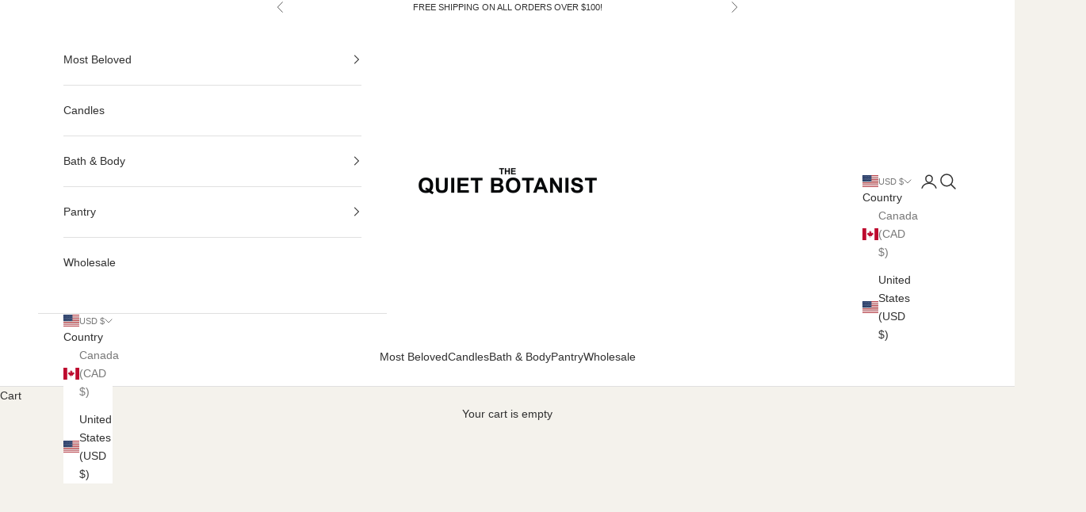

--- FILE ---
content_type: text/css; charset=utf-8
request_url: https://dov7r31oq5dkj.cloudfront.net/410f7ef8-eece-4e0c-a413-9b4714b35699/widget-style-customisations.css?v=39c85239-60ba-4a91-8532-0e464314f7b6
body_size: 1351
content:
.okeReviews.okeReviews--theme .okeReviews-badge--rating{background-color:#425935}.okeReviews.okeReviews--theme .okeReviews-starRating-indicator-layer--foreground{background-image:url('data:image/svg+xml;charset=UTF-8, %3Csvg%20width%3D%2280%22%20height%3D%2214%22%20viewBox%3D%220%200%2080%2014%22%20xmlns%3D%22http%3A%2F%2Fwww.w3.org%2F2000%2Fsvg%22%3E%3Cg%20fill%3D%22%23425935%22%20fill-rule%3D%22evenodd%22%3E%3Cpath%20d%3D%22M71.996%2011.368l-3.94%202.42c-.474.292-.756.096-.628-.443l1.074-4.53-3.507-3.022c-.422-.363-.324-.693.24-.74l4.602-.37%201.778-4.3c.21-.51.55-.512.762%200l1.78%204.3%204.602.37c.552.046.666.37.237.74l-3.507%203.02%201.075%204.532c.127.536-.147.74-.628.444l-3.94-2.422zM55.996%2011.368l-3.94%202.42c-.474.292-.756.096-.628-.443l1.074-4.53-3.507-3.022c-.422-.363-.324-.693.24-.74l4.602-.37%201.778-4.3c.21-.51.55-.512.762%200l1.78%204.3%204.602.37c.552.046.666.37.237.74l-3.507%203.02%201.075%204.532c.127.536-.147.74-.628.444l-3.94-2.422zM40.123%2011.368l-3.94%202.42c-.475.292-.756.096-.63-.443l1.076-4.53-3.508-3.022c-.422-.363-.324-.693.24-.74l4.602-.37%201.778-4.3c.21-.51.55-.512.762%200l1.778%204.3%204.603.37c.554.046.667.37.24.74l-3.508%203.02%201.075%204.532c.127.536-.147.74-.628.444l-3.94-2.422zM24.076%2011.368l-3.94%202.42c-.475.292-.757.096-.63-.443l1.076-4.53-3.507-3.022c-.422-.363-.324-.693.238-.74l4.603-.37%201.78-4.3c.21-.51.55-.512.76%200l1.78%204.3%204.602.37c.554.046.667.37.24.74l-3.508%203.02%201.074%204.532c.127.536-.146.74-.628.444l-3.94-2.422zM8.123%2011.368l-3.94%202.42c-.475.292-.756.096-.63-.443l1.076-4.53L1.12%205.792c-.422-.363-.324-.693.24-.74l4.602-.37%201.778-4.3c.21-.51.55-.512.762%200l1.778%204.3%204.603.37c.554.046.667.37.24.74l-3.508%203.02%201.075%204.532c.127.536-.147.74-.628.444l-3.94-2.422z%22%2F%3E%3C%2Fg%3E%3C%2Fsvg%3E')}.okeReviews.okeReviews--theme .okeReviews-badge--recommended{background-color:#425935}.okeReviews.okeReviews--theme .okeReviews-review-recommendation--yes::before{color:#425935}.okeReviews.okeReviews--theme .okeReviews-review-reviewer-profile-status--verified{color:#425935}.okeReviews.okeReviews--theme .okeReviews-avatar{background-color:#425935;color:#fff}.okeReviews.okeReviews--theme .okeReviews-barGraph-layer--background{background:#e4dbc9}.okeReviews.okeReviews--theme .okeReviews-barGraph-layer--foreground{background:#425935}.okeReviews.okeReviews--theme .or-rg-bar-bg,.okeReviews.okeReviews--theme .or-crg-bar-bg{background:#e4dbc9}.okeReviews.okeReviews--theme .or-rg-bar-mrk,.okeReviews.okeReviews--theme .or-crg-bar-mrk{background-color:#425935}.okeReviews.okeReviews--theme .okeReviews-widgetNavBar-count{background-color:#425935}.okeReviews.okeReviews--theme .okeReviews-reviewsTab{background-color:#e4dbc9}[data-oke-reviews-widget-holder]{padding-bottom:45px}[data-oke-reviews-widget-holder]{padding-top:65px}.okeReviews.okeReviews--theme .okeReviews-starRating.okeReviews-starRating--small{height:15px;width:75px}.okeReviews.okeReviews--theme .okeReviews-starRating--small .okeReviews-starRating-indicator-layer{background-size:75px 15px}.okeReviews.okeReviews--theme .okeReviews-starRating{height:20px;width:100px}.okeReviews.okeReviews--theme .okeReviews-starRating-indicator-layer{background-size:100px 20px}.okeReviews.okeReviews--theme .okeReviews-ratingsBadge .okeReviews-starRating-indicator-layer{background-size:90px 18px}.okeReviews.okeReviews--theme .okeReviews-ratingsBadge .okeReviews-starRating{width:90px;height:18px}.okeReviews-featured-star-rating{padding-bottom:5px}.okeReviews-pdp-star-rating{margin-bottom:10px}.okeReviews.okeReviews--theme{font-size:14px}.okeReviews.okeReviews--theme .okeReviews-reviewsSummary-ratingCount,.okeReviews.okeReviews--theme .okeReviews-reviewsAggregate,.okeReviews.okeReviews--theme .okeReviews-review,.okeReviews.okeReviews--theme .okeReviews-reviewsAggregate-summary-total,.okeReviews.okeReviews--theme .okeReviews-review-attribute-value,.okeReviews.okeReviews--theme .okeReviews-sectionedList-list-item,.okeReviews.okeReviews--theme .okeReviews-review-date,.okeReviews.okeReviews--theme .okeReviews-review-helpful,.okeReviews.okeReviews--theme .okeReviews-review-helpful-vote-button,.okeReviews.okeReviews--theme .okeReviews-reviews-controls-reviewCount,.okeReviews.okeReviews--theme .okeReviews-select-input,.okeReviews.okeReviews--theme .okeReviews-reviews-showMore,.okeReviews.okeReviews--theme .okeReviews-showMore,.okeReviews.okeReviews--theme .okeReviews-attributeRatingsTable-row,.okeReviews.okeReviews--theme .okeReviews-attributeRatingsTable-row-label,.okeReviews.okeReviews--theme .okeReviews-attributeRatingsTable-row-value{color:#69727b}.okeReviews.okeReviews--theme p{line-height:1.5}.okeReviews.okeReviews--theme .okeReviews-button{background-color:#425935;color:#f5f2eb;border:1px solid transparent;border-radius:2px;text-transform:uppercase;letter-spacing:.08em;animation:_1UiPBn7_kvwWk2eMbG90wa 300ms cubic-bezier(0.1,0.79,1,1);box-shadow:0 0 0 0 transparent;transition:background .2s ease-in-out;line-height:1.4}.okeReviews.okeReviews--theme .okeReviews-button:hover{background-color:#2a3922}.okeReviews.okeReviews--theme .is-okeReviews-reviewsWidget-large .okeReviews-reviewsWidget-header,.okeReviews.okeReviews--theme .is-okeReviews-reviewsWidget-medium .okeReviews-reviewsWidget-header{display:block}.okeReviews.okeReviews--theme .okeReviews-reviewsWidget-header{display:flex;flex-flow:column;margin-bottom:10px}.okeReviews.okeReviews--theme .is-okeReviews-reviewsWidget-large .okeReviews-reviewsWidget-header-controls-writeReview,.okeReviews.okeReviews--theme .is-okeReviews-reviewsWidget-medium .okeReviews-reviewsWidget-header-controls-writeReview{margin-bottom:0;width:auto}.okeReviews.okeReviews--theme .okeReviews-reviewsWidget-header-controls-writeReview{width:100%;margin-top:10px;text-align:center}.okeReviews.okeReviews--theme .okeReviews-mediaStrip-item-media{border:0}.okeReviews.okeReviews--theme .okeReviews-review-main-heading{letter-spacing:0;line-height:1.2;color:#3d4246;text-transform:none}.okeReviews .okeReviews-ratingDistribution-item-label-inner{width:5em}.okeReviews-review-reviewer-profile-details-inner{color:#040403}.okeReviews.okeReviews--theme .okeReviews-questions,.okeReviews.okeReviews--theme .okeReviews-helpful-question,.okeReviews.okeReviews--theme .okeReviews-helpful-vote-button,.okeReviews.okeReviews--theme .okeReviews-question-date,.okeReviews.okeReviews--theme .okeReviews-answer-date,.okeReviews.okeReviews--theme .okeReviews-helpful{color:#69727b}.okeReviews.okeReviews--theme .okeReviews-tag--accepted{color:#fff;background:#040403}.okeReviews.okeReviews--theme .okeReviews-tag--store{border-color:#040403;color:#040403;border:1px solid #040403}@media all and (max-width:347px){.okeReviews.okeReviews--theme .okeReviews-widgetNavBar-item{margin-right:20px}}@media all and (max-width:684px){.okeReviews.okeReviews--theme .okeReviews-reviews-controls-reviewCount{display:inline-block;margin-right:.8em}}.okeReviews-dedicated-reviews-page h1.page-title{text-align:center}.okeReviews-dedicated-reviews-page{margin-bottom:65px}@media all and (max-width:749px){.okeReviews-dedicated-reviews-page{margin-left:22px}}

--- FILE ---
content_type: image/svg+xml
request_url: https://cdn.shopify.com/s/files/1/0335/9703/0445/files/noun-wheelbarrow.svg?v=1751311429
body_size: 6243
content:
<svg viewBox="0 0 300 213" height="213" width="300" xmlns:xlink="http://www.w3.org/1999/xlink" xmlns="http://www.w3.org/2000/svg">
  <image xlink:href="[data-uri]" height="213" width="299"></image>
</svg>
